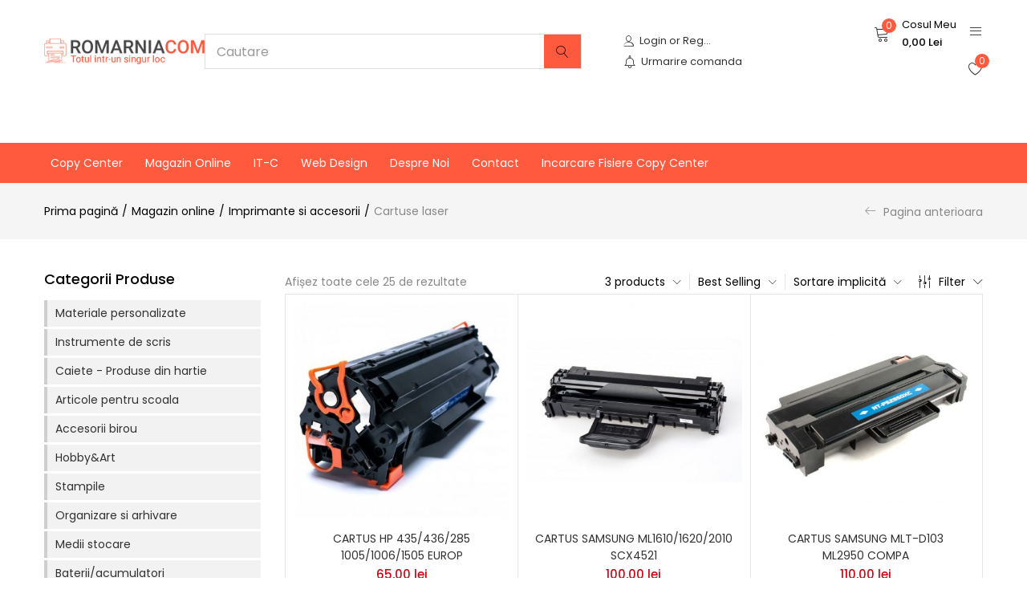

--- FILE ---
content_type: text/css
request_url: https://www.romarnia.com/wp-content/plugins/woo-variation-swatches/assets/css/frontend.css?ver=1760520050
body_size: 5250
content:
/*!
 * Variation Swatches for WooCommerce
 *
 * Author: Emran Ahmed ( emran.bd.08@gmail.com )
 * Date: 9/11/2025, 5:36:23 PM
 * Released under the GPLv3 license.
 */
.woo-variation-swatches.wvs-tooltip {
  /*	.radio-variable-item[data-wvstooltip] {
          position: relative;

          &::before,
          &::after {
              left: 8px;
              bottom: 100%;
          }
      }*/
  /*.radio-variable-item .image-tooltip-wrapper {
      transform: translateX(-50%);
      left: 8px;
  }*/
  /*&.wvs-archive-align-center .wvs-archive-variation-wrapper .radio-variable-item {
      &[data-wvstooltip]::before,
      &[data-wvstooltip]::after {
          left: 50%;
      }

      .image-tooltip-wrapper {
          transform: translateX(-50%);
          left: 50%;
      }
  }

  &.wvs-archive-align-right .wvs-archive-variation-wrapper .radio-variable-item {
      &[data-wvstooltip]::before,
      &[data-wvstooltip]::after {
          left: 100%;
      }

      .image-tooltip-wrapper {
          transform: translateX(-50%);
          left: 100%;
      }
  }*/
}

[data-wvstooltip],
.wvs-has-image-tooltip {
  --font-size: 14px;
  --arrow-width: 5px;
  --arrow-distance: 10px;
  --arrow-position: calc(var(--arrow-distance) * -1);
  --tip-redius: 3px;
  --tip-min-width: 100px;
  --tip-min-height: 100px;
  --tip-height: 30px;
  --tip-breakpoint-start: 53vw;
  --tip-distance: calc(var(--arrow-distance) + var(--tip-height));
  --tip-position: calc(var(--tip-distance) * -1);
  --image-tip-min-height: calc(var(--tip-min-height) + var(--tip-height));
  --image-tip-max-height: calc(var(--tooltip-height) + var(--tip-height));
  --image-tip-width-dynamic: clamp(var(--tip-min-width), var(--tip-breakpoint-start), var(--tooltip-width));
  --image-tip-height-dynamic: clamp(var(--tip-min-height), var(--tip-breakpoint-start), var(--tooltip-height));
  --image-tip-ratio: calc(var(--tooltip-height) / var(--tooltip-width));
  --image-tip-position: calc(100% + var(--arrow-distance));
  --horizontal-position: 0px;
  position: relative;
  cursor: pointer;
  outline: none;
}

[data-wvstooltip]:before,
[data-wvstooltip]:after,
.wvs-has-image-tooltip:before,
.wvs-has-image-tooltip:after {
  visibility: hidden;
  opacity: 0;
  pointer-events: none;
  -webkit-box-sizing: border-box;
          box-sizing: border-box;
  position: absolute;
  z-index: 999;
  -webkit-transform: translateZ(0);
          transform: translateZ(0);
  -webkit-transition: opacity 500ms ease-in-out;
  transition: opacity 500ms ease-in-out;
  display: -webkit-box;
  display: -ms-flexbox;
  display: flex;
  -webkit-box-orient: horizontal;
  -webkit-box-direction: normal;
      -ms-flex-direction: row;
          flex-direction: row;
  -webkit-box-pack: center;
      -ms-flex-pack: center;
          justify-content: center;
  -webkit-box-align: center;
      -ms-flex-align: center;
          align-items: center;
}

[data-wvstooltip]:before,
.wvs-has-image-tooltip:before {
  -webkit-box-shadow: 0 0 5px 1px rgba(0, 0, 0, 0.3);
          box-shadow: 0 0 5px 1px rgba(0, 0, 0, 0.3);
  border-radius: var(--tip-redius);
  background-color: var(--wvs-tooltip-background-color, #333333);
  color: var(--wvs-tooltip-text-color, #FFFFFF);
  height: var(--tip-height);
  line-height: var(--tip-height);
  width: -webkit-max-content;
  width: -moz-max-content;
  width: max-content;
  min-width: var(--tip-min-width);
  padding-inline: 10px;
  -webkit-transform: translateX(var(--horizontal-position));
      -ms-transform: translateX(var(--horizontal-position));
          transform: translateX(var(--horizontal-position));
  top: auto;
  bottom: var(--image-tip-position);
  font-size: var(--font-size);
}

[data-wvstooltip]:before {
  content: attr(data-wvstooltip) " " attr(data-wvstooltip-out-of-stock);
}

.wvs-has-image-tooltip:before {
  content: attr(data-title);
  background-image: var(--tooltip-background);
  background-repeat: no-repeat;
  min-width: var(--image-tip-width-dynamic);
  height: calc(var(--image-tip-height-dynamic) + var(--tip-height));
  /*min-width: max-content;*/
  background-size: contain;
  background-position: center top;
  display: -webkit-box;
  display: -ms-flexbox;
  display: flex;
  -webkit-box-align: center;
      -ms-flex-align: center;
          align-items: center;
  -webkit-box-orient: vertical;
  -webkit-box-direction: normal;
      -ms-flex-direction: column;
          flex-direction: column;
  -webkit-box-pack: end;
      -ms-flex-pack: end;
          justify-content: flex-end;
  -ms-flex-line-pack: center;
      align-content: center;
  -webkit-backface-visibility: hidden;
          backface-visibility: hidden;
}

[data-wvstooltip]:after,
.wvs-has-image-tooltip:after {
  width: 0;
  border: var(--arrow-width) solid transparent;
  border-top-color: var(--wvs-tooltip-background-color, #333333);
  content: " ";
  font-size: 0;
  line-height: 0;
  top: var(--arrow-position);
  bottom: auto;
}

[data-wvstooltip]:hover:before,
[data-wvstooltip]:hover:after,
.wvs-has-image-tooltip:hover:before,
.wvs-has-image-tooltip:hover:after {
  visibility: visible;
  opacity: 1;
}

.wvs-tooltip-position-bottom[data-wvstooltip]:after, .wvs-tooltip-position-bottom.wvs-has-image-tooltip:after {
  border-top-color: transparent;
  border-bottom-color: var(--wvs-tooltip-background-color, #333333);
  top: auto;
  bottom: var(--arrow-position);
}
.wvs-tooltip-position-bottom[data-wvstooltip]:before, .wvs-tooltip-position-bottom.wvs-has-image-tooltip:before {
  bottom: auto;
  top: calc(var(--tip-position) * -1);
}

.wvs-theme-sober .product form.cart .variations .variable,
.wvs-theme-sober-child .product form.cart .variations .variable {
  margin-bottom: 15px !important;
}
.wvs-theme-sober .product form.cart .variations .variable-options,
.wvs-theme-sober-child .product form.cart .variations .variable-options {
  border: 0 !important;
}
.wvs-theme-sober .product form.cart .variations .variable-options::after,
.wvs-theme-sober-child .product form.cart .variations .variable-options::after {
  display: none;
}
.wvs-theme-sober .product form.cart .variations .arrow,
.wvs-theme-sober-child .product form.cart .variations .arrow {
  display: none;
}
.wvs-theme-sober .product form.cart .variations .label,
.wvs-theme-sober-child .product form.cart .variations .label {
  display: block;
  text-align: right;
  margin-right: 10px;
}
.wvs-theme-sober .product form.cart .variations .value,
.wvs-theme-sober-child .product form.cart .variations .value {
  -webkit-box-flex: unset;
      -ms-flex-positive: unset;
          flex-grow: unset;
}
.wvs-theme-sober .product form.cart .variations select,
.wvs-theme-sober-child .product form.cart .variations select {
  border: 1px solid #E4E6EB !important;
  padding: 0.5em 1em !important;
  text-align: left !important;
  -moz-text-align-last: left !important;
       text-align-last: left !important;
  -webkit-appearance: menulist-button !important;
}
.wvs-theme-sober .product form.cart .radio-variable-item,
.wvs-theme-sober-child .product form.cart .radio-variable-item {
  margin: 5px;
  text-align: left;
}
.wvs-theme-sober .product form.cart .radio-variable-item:last-child,
.wvs-theme-sober-child .product form.cart .radio-variable-item:last-child {
  margin-right: 0;
}
.wvs-theme-sober .product form.cart .radio-variable-item label,
.wvs-theme-sober-child .product form.cart .radio-variable-item label {
  padding-left: 30px;
  margin: 0;
}
.wvs-theme-sober .product form.cart .radio-variable-item label::before,
.wvs-theme-sober-child .product form.cart .radio-variable-item label::before {
  top: 0;
  border-radius: 100%;
}
.wvs-theme-sober .product form.cart .radio-variable-item label::after,
.wvs-theme-sober-child .product form.cart .radio-variable-item label::after {
  top: 8px;
}

.wvs-theme-shophistic-lite.woocommerce #main .entry-summary .variations {
  display: block !important;
}
.wvs-theme-shophistic-lite .ql_custom_variations {
  display: none !important;
}
.wvs-theme-shophistic-lite .radio-variable-item input[type=radio] {
  display: inline-block;
  margin: 0;
}

.wvs-theme-flatsome .variations .reset_variations {
  position: relative;
  bottom: 0;
  left: 0;
}

.wvs-theme-storefront.single-product div.product,
.wvs-theme-storefront-child.single-product div.product {
  overflow: visible !important;
}

.wvs-theme-stockholm .variations .reset_variations {
  position: relative;
  bottom: 0;
  left: 0;
  -webkit-transform: none;
      -ms-transform: none;
          transform: none;
}

.wvs-theme-kalium .image-variable-item img,
.wvs-theme-kalium-child .image-variable-item img {
  width: 100% !important;
}
.wvs-theme-kalium .radio-variable-item input,
.wvs-theme-kalium-child .radio-variable-item input {
  width: 16px !important;
  height: 16px !important;
}
.wvs-theme-kalium .woo-variation-items-wrapper .select-option-ui,
.wvs-theme-kalium-child .woo-variation-items-wrapper .select-option-ui {
  display: none;
}

.wvs-theme-aurum .variable-items-wrapper .image-variable-item > img,
.wvs-theme-aurum-child .variable-items-wrapper .image-variable-item > img {
  width: 100%;
}

.wvs-theme-hestia .woo-variation-items-wrapper.value::before {
  display: none !important;
}

.wvs-theme-thegem .woo-variation-items-wrapper .combobox-wrapper,
.wvs-theme-thegem-child .woo-variation-items-wrapper .combobox-wrapper,
.wvs-theme-thegem-elementor .woo-variation-items-wrapper .combobox-wrapper {
  display: none;
}
.wvs-theme-thegem .wvs-archive-variation-wrapper .variations,
.wvs-theme-thegem-child .wvs-archive-variation-wrapper .variations,
.wvs-theme-thegem-elementor .wvs-archive-variation-wrapper .variations {
  padding: 0;
}

.wvs-theme-ushop .variations_form,
.wvs-theme-ushop-child .variations_form {
  overflow: visible !important;
}
.wvs-theme-ushop .single-product-summary .product_meta,
.wvs-theme-ushop-child .single-product-summary .product_meta {
  display: inline-table;
}

.wvs-theme-savoy .woo-variation-items-wrapper,
.wvs-theme-savoy-child .woo-variation-items-wrapper {
  position: relative !important;
}
.wvs-theme-savoy .woo-variation-items-wrapper .sod_select,
.wvs-theme-savoy-child .woo-variation-items-wrapper .sod_select {
  display: none !important;
}
.wvs-theme-savoy .nm-variation-row,
.wvs-theme-savoy-child .nm-variation-row {
  display: -webkit-box;
  display: -ms-flexbox;
  display: flex;
}

.wvs-theme-woodstock .woo-variation-items-wrapper .variation-select,
.wvs-theme-woodstock-child .woo-variation-items-wrapper .variation-select {
  display: none !important;
}

.wvs-theme-woodmart .woo-variation-items-wrapper > .swatches-select,
.wvs-theme-woodmart-child .woo-variation-items-wrapper > .swatches-select {
  display: none;
}
.wvs-theme-woodmart .wd-attr-selected,
.wvs-theme-woodmart-child .wd-attr-selected {
  display: none;
}

.wvs-theme-gecko .variations .value.woo-variation-items-wrapper,
.wvs-theme-gecko-child .variations .value.woo-variation-items-wrapper {
  border: 0 !important;
}
.wvs-theme-gecko .variations .value.woo-variation-items-wrapper::after,
.wvs-theme-gecko-child .variations .value.woo-variation-items-wrapper::after {
  display: none !important;
}

.woo-variation-gallery-theme-massive-dynamic .woo-variation-items-wrapper .clear-selection,
.woo-variation-gallery-theme-massive-dynamic-child .woo-variation-items-wrapper .clear-selection {
  border: 0;
  height: auto;
  width: auto;
}
.woo-variation-gallery-theme-massive-dynamic .woo-variation-items-wrapper .clear-selection .reset_variations,
.woo-variation-gallery-theme-massive-dynamic-child .woo-variation-items-wrapper .clear-selection .reset_variations {
  font-size: 8px !important;
  width: 20px;
  height: 20px;
  padding: 5px;
  -webkit-box-sizing: border-box;
          box-sizing: border-box;
  border-radius: 100%;
  border: 1px solid #F04040;
  color: #F04040;
}

.wvs-theme-claue .woo-variation-items-wrapper,
.wvs-theme-claue-child .woo-variation-items-wrapper {
  border: none;
}
.wvs-theme-claue .woo-variation-items-wrapper::after,
.wvs-theme-claue-child .woo-variation-items-wrapper::after {
  display: none;
}

.wvs-theme-jupiter table.variations,
.wvs-theme-jupiter-child table.variations {
  overflow: initial;
}

.wvs-theme-oxygen .woo-variation-items-wrapper .select-wrapper,
.wvs-theme-oxygen-child .woo-variation-items-wrapper .select-wrapper {
  display: none;
}
.wvs-theme-oxygen .variable-items-wrapper.radio-variable-wrapper .radio-variable-item input,
.wvs-theme-oxygen-child .variable-items-wrapper.radio-variable-wrapper .radio-variable-item input {
  width: 18px;
}

.wvs-theme-simple-elegant .woo-variation-items-wrapper .wi-nice-select,
.wvs-theme-simple-elegant-child .woo-variation-items-wrapper .wi-nice-select {
  display: none;
}

.wvs-theme-twentytwenty table.variations,
.wvs-theme-twentytwenty-child table.variations {
  overflow: auto;
}

.wvs-theme-divi .et_pb_wc_add_to_cart form.variations_form.cart .variations td.value span:after,
.wvs-theme-divi-child .et_pb_wc_add_to_cart form.variations_form.cart .variations td.value span:after {
  display: none !important;
}

.wvs-theme-jevelin .sh-woo-layout table.variations td select.woo-variation-raw-select,
.wvs-theme-jevelin-child .sh-woo-layout table.variations td select.woo-variation-raw-select {
  display: none !important;
}
.wvs-theme-jevelin .sh-woo-layout table.variations,
.wvs-theme-jevelin-child .sh-woo-layout table.variations {
  max-width: 100%;
}
.wvs-theme-jevelin .radio-variable-item label,
.wvs-theme-jevelin-child .radio-variable-item label {
  line-height: 1 !important;
}

.wvs-theme-stockie .woo-variation-raw-select + .select-styled,
.wvs-theme-stockie-child .woo-variation-raw-select + .select-styled {
  display: none !important;
}

.woo-variation-swatches .wp-block-getwooplugins-variation-swatches.swatches-align-center {
  --wvs-position: center;
}
.woo-variation-swatches .wp-block-getwooplugins-variation-swatches.swatches-align-left {
  --wvs-position: flex-start;
}
.woo-variation-swatches .wp-block-getwooplugins-variation-swatches.swatches-align-right {
  --wvs-position: flex-end;
}
.woo-variation-swatches .woo-variation-raw-select + .select2 {
  display: none !important;
}
.woo-variation-swatches .wvs-widget-layered-nav-list__item-color {
  display: -webkit-box;
  display: -ms-flexbox;
  display: flex;
  -webkit-box-orient: horizontal;
  -webkit-box-direction: normal;
      -ms-flex-direction: row;
          flex-direction: row;
  -webkit-box-align: center;
      -ms-flex-align: center;
          align-items: center;
  margin: 10px 0;
}
.woo-variation-swatches .wvs-widget-layered-nav-list__item-color > a {
  display: inline-block;
  position: relative;
}
.woo-variation-swatches .wvs-widget-layered-nav-list__item-color .count {
  padding: 0 5px;
}
.woo-variation-swatches .wvs-widget-layered-nav-list__item-color .wvs-widget-item-wrapper {
  display: -webkit-box;
  display: -ms-flexbox;
  display: flex;
  -webkit-box-align: center;
      -ms-flex-align: center;
          align-items: center;
}
.woo-variation-swatches .wvs-widget-layered-nav-list__item-color .item {
  display: inline-block;
  float: left;
  padding: 9px;
  margin: 0 4px;
  -webkit-box-shadow: var(--wvs-item-box-shadow, 0 0 0 1px #A8A8A8);
          box-shadow: var(--wvs-item-box-shadow, 0 0 0 1px #A8A8A8);
  border: 2px solid #fff;
  height: 20px;
  width: 20px;
  -webkit-transition: -webkit-box-shadow 200ms ease;
  transition: -webkit-box-shadow 200ms ease;
  transition: box-shadow 200ms ease;
  transition: box-shadow 200ms ease, -webkit-box-shadow 200ms ease;
}
.woo-variation-swatches .wvs-widget-layered-nav-list__item-color .item.style-squared {
  border-radius: 2px;
}
.woo-variation-swatches .wvs-widget-layered-nav-list__item-color .item.style-rounded {
  border-radius: 100%;
}
.woo-variation-swatches .wvs-widget-layered-nav-list__item-color .text {
  display: inline-block;
}
.woo-variation-swatches .wvs-widget-layered-nav-list__item-color .text :after {
  content: "";
  display: inline;
  clear: both;
}
.woo-variation-swatches .wvs-widget-layered-nav-list__item-color:hover .item {
  -webkit-box-shadow: var(--wvs-hover-item-box-shadow, 0 0 0 3px #dddddd);
          box-shadow: var(--wvs-hover-item-box-shadow, 0 0 0 3px #dddddd);
}
.woo-variation-swatches .wvs-widget-layered-nav-list__item-color.woocommerce-widget-layered-nav-list__item--chosen .item {
  -webkit-box-shadow: var(--wvs-selected-item-box-shadow, 0 0 0 2px #000);
          box-shadow: var(--wvs-selected-item-box-shadow, 0 0 0 2px #000);
}
.woo-variation-swatches .woo-variation-raw-select {
  display: none !important;
}
.woo-variation-swatches .woo-variation-raw-select:before, .woo-variation-swatches .woo-variation-raw-select:after {
  display: none !important;
}
.woo-variation-swatches .variations td.value > span:before, .woo-variation-swatches .variations td.value > span:after {
  display: none !important;
}
.woo-variation-swatches .woo-variation-swatches-variable-item-more {
  -webkit-box-align: center;
      -ms-flex-align: center;
          align-items: center;
  display: -webkit-box;
  display: -ms-flexbox;
  display: flex;
}
.woo-variation-swatches .wvs-archive-variations-wrapper {
  display: block;
  width: 100%;
}
.woo-variation-swatches .wvs-archive-variations-wrapper .variable-items-wrapper .variable-item:not(.radio-variable-item) {
  width: var(--wvs-archive-product-item-width, 30px);
  height: var(--wvs-archive-product-item-height, 30px);
}
.woo-variation-swatches .wvs-archive-variations-wrapper .variable-items-wrapper .variable-item:not(.radio-variable-item).button-variable-item {
  font-size: var(--wvs-archive-product-item-font-size, 16px);
  /*min-width: var(--wvs-archive-product-item-width, 30px);*/
}
.woo-variation-swatches .wvs-archive-variations-wrapper .variable-items-wrapper.wvs-style-squared.archive-variable-items .variable-item:not(.radio-variable-item).button-variable-item {
  min-width: var(--wvs-archive-product-item-width, 30px);
}
.woo-variation-swatches ul.variations {
  list-style: none;
  margin: 0;
  padding: 0;
  display: -webkit-box;
  display: -ms-flexbox;
  display: flex;
  -webkit-box-orient: vertical;
  -webkit-box-direction: normal;
      -ms-flex-direction: column;
          flex-direction: column;
}
.woo-variation-swatches ul.variations > li {
  display: -webkit-box;
  display: -ms-flexbox;
  display: flex;
  -webkit-box-pack: var(--wvs-position);
      -ms-flex-pack: var(--wvs-position);
          justify-content: var(--wvs-position);
  -webkit-box-orient: horizontal;
  -webkit-box-direction: normal;
      -ms-flex-direction: row;
          flex-direction: row;
  margin: 5px 0;
}
.woo-variation-swatches ul.variations .wvs_archive_reset_variations.hide {
  visibility: hidden;
}
.woo-variation-swatches ul.variations .wvs_archive_reset_variations.show {
  visibility: visible;
}
.woo-variation-swatches .variable-items-wrapper {
  display: -webkit-box;
  display: -ms-flexbox;
  display: flex;
  -ms-flex-wrap: wrap;
      flex-wrap: wrap;
  -webkit-box-pack: start;
      -ms-flex-pack: start;
          justify-content: flex-start;
  /*margin: 0 5px;*/
  margin: 0;
  padding: 0;
  list-style: none;
}
.woo-variation-swatches .variable-items-wrapper.enabled-large-size .variable-item:not(.radio-variable-item) {
  width: var(--wvs-single-product-large-item-width, 40px);
  height: var(--wvs-single-product-large-item-height, 40px);
}
.woo-variation-swatches .variable-items-wrapper.enabled-large-size .variable-item:not(.radio-variable-item).button-variable-item {
  font-size: var(--wvs-single-product-large-item-font-size, 16px);
}
.woo-variation-swatches .variable-items-wrapper.radio-variable-items-wrapper {
  -webkit-box-orient: vertical;
  -webkit-box-direction: normal;
      -ms-flex-direction: column;
          flex-direction: column;
  -webkit-box-align: start;
      -ms-flex-align: start;
          align-items: flex-start;
}
.woo-variation-swatches .variable-items-wrapper.radio-variable-items-wrapper .radio-variable-item {
  -webkit-box-sizing: border-box;
          box-sizing: border-box;
  display: -webkit-box;
  display: -ms-flexbox;
  display: flex;
  -webkit-box-pack: center;
      -ms-flex-pack: center;
          justify-content: center;
  list-style: none;
  cursor: pointer;
  /*margin: 5px 0;*/
  padding: 0 5px;
}
.woo-variation-swatches .variable-items-wrapper.radio-variable-items-wrapper .radio-variable-item label, .woo-variation-swatches .variable-items-wrapper.radio-variable-items-wrapper .radio-variable-item input {
  cursor: pointer;
  vertical-align: middle;
}
.woo-variation-swatches .variable-items-wrapper.radio-variable-items-wrapper .radio-variable-item input {
  /*margin: 5px;*/
  width: 20px;
  height: 20px;
}
.woo-variation-swatches .variable-items-wrapper.radio-variable-items-wrapper .radio-variable-item input + span {
  margin-inline: 10px;
}
.woo-variation-swatches .variable-items-wrapper.radio-variable-items-wrapper .radio-variable-item .variable-item-radio-value-wrapper {
  display: inline-block;
}
.woo-variation-swatches .variable-items-wrapper.radio-variable-items-wrapper .radio-variable-item .variable-item-radio-value-wrapper img {
  width: 40px;
  display: inline-block;
  margin: 0;
  padding: 0;
  vertical-align: middle;
}
.woo-variation-swatches .variable-items-wrapper.radio-variable-items-wrapper .radio-variable-item .variable-item-radio-value-wrapper .out-of-stock {
  display: inline-block;
  margin: 0;
  padding: 0;
}
.woo-variation-swatches .variable-items-wrapper.radio-variable-items-wrapper .radio-variable-item label {
  width: auto;
  display: inline-block;
  padding: 2px 0;
}
.woo-variation-swatches .variable-items-wrapper.radio-variable-items-wrapper .radio-variable-item.disabled, .woo-variation-swatches .variable-items-wrapper.radio-variable-items-wrapper .radio-variable-item.disabled:hover {
  -webkit-box-shadow: none;
          box-shadow: none;
}
.woo-variation-swatches .variable-items-wrapper.radio-variable-items-wrapper .radio-variable-item.disabled label, .woo-variation-swatches .variable-items-wrapper.radio-variable-items-wrapper .radio-variable-item.disabled input, .woo-variation-swatches .variable-items-wrapper.radio-variable-items-wrapper .radio-variable-item.disabled:hover label, .woo-variation-swatches .variable-items-wrapper.radio-variable-items-wrapper .radio-variable-item.disabled:hover input {
  cursor: not-allowed;
  opacity: 0.5;
}
.woo-variation-swatches .variable-items-wrapper.radio-variable-items-wrapper .radio-variable-item.disabled .variable-item-radio-value, .woo-variation-swatches .variable-items-wrapper.radio-variable-items-wrapper .radio-variable-item.disabled:hover .variable-item-radio-value {
  text-decoration: line-through;
}
.woo-variation-swatches .variable-items-wrapper.radio-variable-items-wrapper .radio-variable-item.disabled::before, .woo-variation-swatches .variable-items-wrapper.radio-variable-items-wrapper .radio-variable-item.disabled::after, .woo-variation-swatches .variable-items-wrapper.radio-variable-items-wrapper .radio-variable-item.disabled:hover::before, .woo-variation-swatches .variable-items-wrapper.radio-variable-items-wrapper .radio-variable-item.disabled:hover::after {
  display: none;
}
.woo-variation-swatches .variable-items-wrapper.radio-variable-items-wrapper .radio-variable-item.disabled:focus, .woo-variation-swatches .variable-items-wrapper.radio-variable-items-wrapper .radio-variable-item.disabled:hover:focus {
  -webkit-box-shadow: none;
          box-shadow: none;
}
.woo-variation-swatches .variable-items-wrapper.radio-variable-items-wrapper .radio-variable-item.no-stock label, .woo-variation-swatches .variable-items-wrapper.radio-variable-items-wrapper .radio-variable-item.no-stock input, .woo-variation-swatches .variable-items-wrapper.radio-variable-items-wrapper .radio-variable-item.no-stock:hover label, .woo-variation-swatches .variable-items-wrapper.radio-variable-items-wrapper .radio-variable-item.no-stock:hover input {
  text-decoration: line-through;
  opacity: 0.6;
}
.woo-variation-swatches .variable-items-wrapper.radio-variable-items-wrapper .radio-variable-item.no-stock .variable-item-radio-value, .woo-variation-swatches .variable-items-wrapper.radio-variable-items-wrapper .radio-variable-item.no-stock:hover .variable-item-radio-value {
  text-decoration: line-through;
}
.woo-variation-swatches .variable-items-wrapper.radio-variable-items-wrapper .radio-variable-item:hover {
  /*box-shadow: 0 0 0 3px rgba(#000, 10%);*/
}
.woo-variation-swatches .variable-items-wrapper.radio-variable-items-wrapper .radio-variable-item:focus {
  /*box-shadow: 0 0 0 3px rgba(#000, 30%);*/
}
.woo-variation-swatches .variable-items-wrapper.radio-variable-items-wrapper .radio-variable-item.selected, .woo-variation-swatches .variable-items-wrapper.radio-variable-items-wrapper .radio-variable-item.selected:hover {
  /*box-shadow: 0 0 0 2px rgba(#000, 90%);*/
}
.woo-variation-swatches .variable-items-wrapper .variable-item {
  margin: 0;
  padding: 0;
  list-style: none;
  -webkit-transition: all 200ms ease;
  transition: all 200ms ease;
  -webkit-user-select: none;
     -moz-user-select: none;
      -ms-user-select: none;
          user-select: none;
  outline: none;
}
.woo-variation-swatches .variable-items-wrapper .variable-item .variable-item-contents {
  display: -webkit-box;
  display: -ms-flexbox;
  display: flex;
  -webkit-box-orient: vertical;
  -webkit-box-direction: normal;
      -ms-flex-direction: column;
          flex-direction: column;
  -webkit-box-pack: center;
      -ms-flex-pack: center;
          justify-content: center;
  position: relative;
  -webkit-box-align: center;
      -ms-flex-align: center;
          align-items: center;
  width: 100%;
  height: 100%;
}
@supports (display: contents) {
  .woo-variation-swatches .variable-items-wrapper .variable-item .variable-item-contents {
    /* display: contents;*/
  }
}
.woo-variation-swatches .variable-items-wrapper .variable-item.variation-disabled {
  display: none !important;
}
.woo-variation-swatches .variable-items-wrapper .variable-item img {
  margin: 0; /** Storefront FIX */
  padding: 0; /** ShopIsle Fix */
  width: 100%; /** TheGem Fix */
  height: 100%;
  pointer-events: none;
}
.woo-variation-swatches .variable-items-wrapper .variable-item > span {
  pointer-events: none;
}
.woo-variation-swatches .variable-items-wrapper .variable-item:not(.radio-variable-item) {
  -webkit-box-sizing: border-box;
          box-sizing: border-box;
  cursor: pointer;
  display: -webkit-box;
  display: -ms-flexbox;
  display: flex;
  position: relative;
  -webkit-box-pack: center;
      -ms-flex-pack: center;
          justify-content: center;
  -webkit-box-align: center;
      -ms-flex-align: center;
          align-items: center;
  background-color: var(--wvs-item-background-color, #FFFFFF);
  color: var(--wvs-item-text-color, #000000);
  -webkit-box-shadow: var(--wvs-item-box-shadow, 0 0 0 1px #A8A8A8);
          box-shadow: var(--wvs-item-box-shadow, 0 0 0 1px #A8A8A8);
  padding: 2px;
  margin: 4px;
  width: var(--wvs-single-product-item-width, 30px);
  height: var(--wvs-single-product-item-height, 30px);
}
.woo-variation-swatches .variable-items-wrapper .variable-item:not(.radio-variable-item):first-child {
  /*margin-left: 0;*/
}
.woo-variation-swatches .variable-items-wrapper .variable-item:not(.radio-variable-item):last-child {
  margin-right: 0;
}
.woo-variation-swatches .variable-items-wrapper .variable-item:not(.radio-variable-item).no-stock img, .woo-variation-swatches .variable-items-wrapper .variable-item:not(.radio-variable-item).no-stock span, .woo-variation-swatches .variable-items-wrapper .variable-item:not(.radio-variable-item).no-stock .variable-item-contents {
  opacity: 0.6;
}
.woo-variation-swatches .variable-items-wrapper .variable-item:not(.radio-variable-item).no-stock .variable-item-contents::before {
  position: absolute;
  content: " ";
  display: block;
  background-image: var(--wvs-cross);
  background-repeat: no-repeat;
  background-position: center center;
  height: 100%;
  width: 100%;
}
.woo-variation-swatches .variable-items-wrapper .variable-item:not(.radio-variable-item):hover {
  -webkit-box-shadow: var(--wvs-hover-item-box-shadow, 0 0 0 3px #dddddd);
          box-shadow: var(--wvs-hover-item-box-shadow, 0 0 0 3px #dddddd);
  background-color: var(--wvs-hover-item-background-color, #FFFFFF);
  color: var(--wvs-hover-item-text-color, #000000);
}
.woo-variation-swatches .variable-items-wrapper .variable-item:not(.radio-variable-item):focus {
  -webkit-box-shadow: var(--wvs-hover-item-box-shadow, 0 0 0 3px #dddddd);
          box-shadow: var(--wvs-hover-item-box-shadow, 0 0 0 3px #dddddd);
}
.woo-variation-swatches .variable-items-wrapper .variable-item:not(.radio-variable-item).selected, .woo-variation-swatches .variable-items-wrapper .variable-item:not(.radio-variable-item).selected:hover {
  -webkit-box-shadow: var(--wvs-selected-item-box-shadow, 0 0 0 2px #000);
          box-shadow: var(--wvs-selected-item-box-shadow, 0 0 0 2px #000);
  color: var(--wvs-selected-item-text-color, #000000);
}
.woo-variation-swatches .variable-items-wrapper .variable-item:not(.radio-variable-item).disabled, .woo-variation-swatches .variable-items-wrapper .variable-item:not(.radio-variable-item).disabled:hover {
  /*pointer-events: none;
  cursor: not-allowed;
  overflow: hidden;*/
  position: relative;
}
.woo-variation-swatches .variable-items-wrapper .variable-item:not(.radio-variable-item).disabled img, .woo-variation-swatches .variable-items-wrapper .variable-item:not(.radio-variable-item).disabled span, .woo-variation-swatches .variable-items-wrapper .variable-item:not(.radio-variable-item).disabled .variable-item-contents, .woo-variation-swatches .variable-items-wrapper .variable-item:not(.radio-variable-item).disabled:hover img, .woo-variation-swatches .variable-items-wrapper .variable-item:not(.radio-variable-item).disabled:hover span, .woo-variation-swatches .variable-items-wrapper .variable-item:not(.radio-variable-item).disabled:hover .variable-item-contents {
  opacity: 0.6;
}
.woo-variation-swatches .variable-items-wrapper .variable-item:not(.radio-variable-item).disabled .variable-item-contents::before, .woo-variation-swatches .variable-items-wrapper .variable-item:not(.radio-variable-item).disabled:hover .variable-item-contents::before {
  position: absolute;
  content: " ";
  display: block;
  background-image: var(--wvs-cross);
  background-repeat: no-repeat;
  background-position: center center;
  height: 100%;
  width: 100%;
}
.woo-variation-swatches .variable-items-wrapper .variable-item:not(.radio-variable-item).color-variable-item.selected:not(.no-stock) .variable-item-contents::before, .woo-variation-swatches .variable-items-wrapper .variable-item:not(.radio-variable-item).image-variable-item.selected:not(.no-stock) .variable-item-contents::before {
  position: absolute;
  content: " ";
  display: block;
  background-image: var(--wvs-tick);
  background-repeat: no-repeat;
  background-position: center center;
  background-size: 60%;
  height: 100%;
  width: 100%;
}
.woo-variation-swatches .variable-items-wrapper .variable-item:not(.radio-variable-item).color-variable-item .variable-item-span-color, .woo-variation-swatches .variable-items-wrapper .variable-item:not(.radio-variable-item).image-variable-item .variable-item-span-color {
  width: 100%;
  height: 100%;
  /*position: relative;*/
  display: block;
}
.woo-variation-swatches .variable-items-wrapper .variable-item:not(.radio-variable-item).button-variable-item {
  text-align: center;
  font-size: var(--wvs-single-product-item-font-size, 16px);
}
.woo-variation-swatches .variable-items-wrapper .variable-item:not(.radio-variable-item).button-variable-item.selected:not(.no-stock) {
  background-color: var(--wvs-selected-item-background-color, #FFFFFF);
  color: var(--wvs-selected-item-text-color, #000000);
}
.woo-variation-swatches .variable-items-wrapper .variable-item.wvs-show-stock-left-info:not(.disabled):not(.radio-variable-item) .wvs-stock-left-info::before {
  content: " ";
  position: absolute;
  top: calc(100% - 1px);
  left: 50%;
  margin-left: -3px;
  width: 0;
  border-bottom: 3px solid #de8604;
  border-right: 3px solid transparent;
  border-left: 3px solid transparent;
  z-index: 1;
}
.woo-variation-swatches .variable-items-wrapper .variable-item.wvs-show-stock-left-info:not(.disabled):not(.radio-variable-item) .wvs-stock-left-info::after {
  position: absolute;
  left: 50%;
  -webkit-transform: translateX(-50%);
      -ms-transform: translateX(-50%);
          transform: translateX(-50%);
  top: calc(100% + 2px);
  min-width: 36px;
  text-align: center;
}
.woo-variation-swatches .variable-items-wrapper .variable-item.wvs-show-stock-left-info:not(.disabled) .wvs-stock-left-info::after {
  content: attr(data-wvs-stock-info);
  line-height: 1;
  font-size: 10px;
  font-style: italic;
  background: #de8604;
  color: #fff;
  padding: 2px;
  border-radius: 2px !important;
  text-shadow: 0 1px rgba(0, 0, 0, 0.2509803922);
  -webkit-box-shadow: 0 0 2px rgba(0, 0, 0, 0.3803921569);
          box-shadow: 0 0 2px rgba(0, 0, 0, 0.3803921569);
}
.woo-variation-swatches .variable-items-wrapper .variable-item.wvs-show-stock-left-info:not(.disabled).radio-variable-item .wvs-stock-left-info::after {
  margin-left: 5px;
}
.woo-variation-swatches .variable-items-wrapper .wvs-item-label {
  position: absolute;
  top: 30px;
}
.woo-variation-swatches .wvs-style-rounded.variable-items-wrapper .variable-item:not(.radio-variable-item) {
  border-radius: 100%;
}
.woo-variation-swatches .wvs-style-rounded.variable-items-wrapper .variable-item:not(.radio-variable-item) .variable-item-span, .woo-variation-swatches .wvs-style-rounded.variable-items-wrapper .variable-item:not(.radio-variable-item) img {
  border-radius: 100%;
  overflow: hidden;
  line-height: 1;
  margin: 0;
}
.woo-variation-swatches .wvs-style-rounded.variable-items-wrapper .variable-item.radio-variable-item {
  /*border-radius: 2px;*/
}
.woo-variation-swatches .wvs-style-rounded.variable-items-wrapper .variable-item.radio-variable-item img {
  border-radius: 100%;
}
.woo-variation-swatches .wvs-style-squared.variable-items-wrapper .variable-item:not(.radio-variable-item) {
  border-radius: 2px;
}
.woo-variation-swatches .wvs-style-squared.variable-items-wrapper .variable-item:not(.radio-variable-item).button-variable-item {
  width: auto;
  min-width: var(--wvs-single-product-item-width);
}
.woo-variation-swatches .wvs-style-squared.variable-items-wrapper .variable-item:not(.radio-variable-item).button-variable-item .variable-item-span {
  padding: 0 5px;
}
.woo-variation-swatches .wvs-style-squared.variable-items-wrapper .variable-item:not(.radio-variable-item).color-variable-item span::after {
  border-radius: 0;
}
.woo-variation-swatches .wvs-style-squared.variable-items-wrapper .variable-item.radio-variable-item {
  /*border-radius: 2px;*/
}
.woo-variation-swatches .wvs-style-squared.variable-items-wrapper .variable-item.radio-variable-item img {
  border-radius: 5px;
}
.woo-variation-swatches.wvs-behavior-blur .variable-items-wrapper .variable-item:not(.radio-variable-item).disabled .variable-item-contents::before, .woo-variation-swatches.wvs-behavior-blur .variable-items-wrapper .variable-item:not(.radio-variable-item).disabled:hover .variable-item-contents::before {
  /*background: none;*/
}
.woo-variation-swatches.wvs-behavior-blur .variable-items-wrapper .radio-variable-item.disabled label, .woo-variation-swatches.wvs-behavior-blur .variable-items-wrapper .radio-variable-item.disabled input, .woo-variation-swatches.wvs-behavior-blur .variable-items-wrapper .radio-variable-item.disabled:hover label, .woo-variation-swatches.wvs-behavior-blur .variable-items-wrapper .radio-variable-item.disabled:hover input {
  cursor: not-allowed;
  text-decoration: line-through;
  opacity: 0.5;
}
.woo-variation-swatches.wvs-behavior-blur .variable-items-wrapper .radio-variable-item.disabled::before, .woo-variation-swatches.wvs-behavior-blur .variable-items-wrapper .radio-variable-item.disabled::after, .woo-variation-swatches.wvs-behavior-blur .variable-items-wrapper .radio-variable-item.disabled:hover::before, .woo-variation-swatches.wvs-behavior-blur .variable-items-wrapper .radio-variable-item.disabled:hover::after {
  display: none;
}
.woo-variation-swatches.wvs-behavior-blur-no-cross .variable-items-wrapper .variable-item:not(.radio-variable-item).disabled .variable-item-contents::before, .woo-variation-swatches.wvs-behavior-blur-no-cross .variable-items-wrapper .variable-item:not(.radio-variable-item).disabled:hover .variable-item-contents::before, .woo-variation-swatches.wvs-behavior-blur-no-cross .variable-items-wrapper .variable-item:not(.radio-variable-item).no-stock .variable-item-contents::before, .woo-variation-swatches.wvs-behavior-blur-no-cross .variable-items-wrapper .variable-item:not(.radio-variable-item).no-stock:hover .variable-item-contents::before {
  background-image: none;
}
.woo-variation-swatches.wvs-behavior-blur-no-cross .variable-items-wrapper .radio-variable-item.disabled, .woo-variation-swatches.wvs-behavior-blur-no-cross .variable-items-wrapper .radio-variable-item.disabled:hover {
  overflow: hidden;
}
.woo-variation-swatches.wvs-behavior-blur-no-cross .variable-items-wrapper .radio-variable-item.disabled label, .woo-variation-swatches.wvs-behavior-blur-no-cross .variable-items-wrapper .radio-variable-item.disabled input, .woo-variation-swatches.wvs-behavior-blur-no-cross .variable-items-wrapper .radio-variable-item.disabled:hover label, .woo-variation-swatches.wvs-behavior-blur-no-cross .variable-items-wrapper .radio-variable-item.disabled:hover input {
  pointer-events: none;
  opacity: 0.3;
}
.woo-variation-swatches.wvs-behavior-hide .variable-items-wrapper .variable-item.disabled {
  opacity: 0;
  visibility: hidden;
  -webkit-transform: scale(0);
      -ms-transform: scale(0);
          transform: scale(0);
  -webkit-transform-origin: center;
      -ms-transform-origin: center;
          transform-origin: center;
  font-size: 0;
  width: 0 !important;
  height: 0 !important;
  padding: 0 !important;
  margin: 0 !important;
  min-width: 0 !important;
  min-height: 0 !important;
}
.woo-variation-swatches.wvs-behavior-hide .variable-items-wrapper .variable-item.disabled.radio-variable-item {
  width: auto !important;
}
.woo-variation-swatches.wvs-behavior-hide .variable-items-wrapper .variable-item.no-stock .variable-item-contents::before {
  background-image: none;
}
.woo-variation-swatches.rtl table.variations td.label {
  /*padding-left: 15px;
  padding-right: 0;
  text-align: right;*/
}
.woo-variation-swatches.rtl .variable-items-wrapper .variable-item {
  text-align: right;
}
.woo-variation-swatches.rtl .variable-items-wrapper .variable-item:not(.radio-variable-item) {
  margin: 4px 0 4px 8px;
}
.woo-variation-swatches.rtl .variable-items-wrapper.radio-variable-wrapper .radio-variable-item input {
  margin-right: 0;
  margin-left: 5px;
}
.woo-variation-swatches.woocommerce .product.elementor table.variations td.value:before {
  display: none !important;
}
.woo-variation-swatches.woo-variation-swatches-ie11 .variable-items-wrapper {
  display: block !important;
}
.woo-variation-swatches.woo-variation-swatches-ie11 .variable-items-wrapper .variable-item:not(.radio-variable-item) {
  float: left;
}
.woo-variation-swatches.wvs-show-label .variations th, .woo-variation-swatches.wvs-show-label .variations td {
  display: block;
  width: auto !important;
  text-align: start;
}
.woo-variation-swatches.wvs-show-label .variations th label, .woo-variation-swatches.wvs-show-label .variations th .woo-selected-variation-item-name, .woo-variation-swatches.wvs-show-label .variations td label, .woo-variation-swatches.wvs-show-label .variations td .woo-selected-variation-item-name {
  display: inline-block;
  margin: 0 2px;
}
.woo-variation-swatches.wvs-show-label .variations th .woo-selected-variation-item-name, .woo-variation-swatches.wvs-show-label .variations td .woo-selected-variation-item-name {
  font-weight: 600;
}
.woo-variation-swatches .variations .woo-variation-item-label {
  margin: 0;
  -webkit-margin-before: 5px;
          margin-block-start: 5px;
}
.woo-variation-swatches .variations .woo-variation-item-label .woo-selected-variation-item-name {
  font-weight: 600;
}
.woo-variation-swatches .grouped-variable-items {
  display: -webkit-box;
  display: -ms-flexbox;
  display: flex;
  -ms-flex-wrap: wrap;
      flex-wrap: wrap;
  list-style: none !important;
}
.woo-variation-swatches .grouped-variable-items.grouped-variable-items-display-vertical {
  -webkit-box-orient: vertical;
  -webkit-box-direction: normal;
      -ms-flex-direction: column;
          flex-direction: column;
}
.woo-variation-swatches .grouped-variable-items.grouped-variable-items-display-vertical .group-variable-items-wrapper {
  margin-top: 10px;
}
.woo-variation-swatches .grouped-variable-items.grouped-variable-items-display-vertical .no-group-variable-items-wrapper {
  margin-top: 20px;
}
.woo-variation-swatches .grouped-variable-items.grouped-variable-items-display-horizontal {
  -webkit-box-align: end;
      -ms-flex-align: end;
          align-items: flex-end;
}
.woo-variation-swatches .grouped-variable-items.grouped-variable-items-display-horizontal .group-variable-items-wrapper {
  margin-top: 10px;
  margin-right: 20px;
}
.woo-variation-swatches .grouped-variable-items.grouped-variable-items-display-horizontal .group-variable-items-wrapper:last-child {
  margin-right: 0;
}
.woo-variation-swatches .grouped-variable-items.grouped-variable-items-display-horizontal .no-group-variable-items-wrapper {
  margin-right: 0;
}
.woo-variation-swatches .grouped-variable-items .group-variable-item-wrapper {
  display: -webkit-box;
  display: -ms-flexbox;
  display: flex;
  margin: 0;
  -ms-flex-wrap: wrap;
      flex-wrap: wrap;
}
.woo-variation-swatches .grouped-variable-items .group-variable-items-name {
  font-style: italic;
}
.woo-variation-swatches .wvs-hide-view-cart-link {
  display: none;
}
